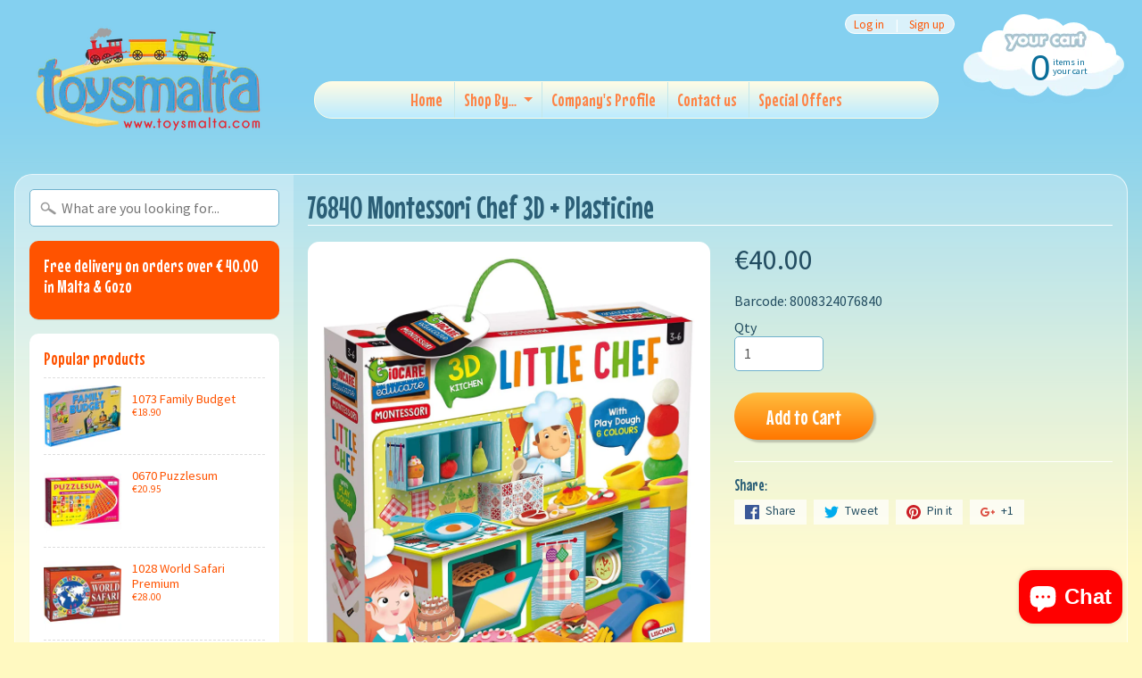

--- FILE ---
content_type: text/html; charset=utf-8
request_url: https://toysmalta.com/products/76840-montessori-chef-3d-plasticine
body_size: 17044
content:
<!DOCTYPE html>
<html class="no-js" lang="en">
<head>
<meta charset="utf-8" />
<meta http-equiv="X-UA-Compatible" content="IE=edge" />  
<meta name="viewport" content="width=device-width, initial-scale=1.0, height=device-height, minimum-scale=1.0, user-scalable=0">


  
  
  <link href="//fonts.googleapis.com/css?family=Source+Sans+Pro:400,700" rel="stylesheet" type="text/css" media="all" />


  
    
    
    <link href="//fonts.googleapis.com/css?family=Mouse+Memoirs:400,700" rel="stylesheet" type="text/css" media="all" />
  

   
  

  <link rel="shortcut icon" href="//toysmalta.com/cdn/shop/files/Toysmalta_logo-01_32x32.png?v=1613162059" type="image/png">

  

  <link rel="apple-touch-icon" href="//toysmalta.com/cdn/shop/files/Toysmalta_logo-01_152x152.png?v=1613162059" type="image/png">
 


    <title>76840 Montessori Chef 3D + Plasticine | Toysmalta</title> 





	<meta name="description" content="76840 Montessori Chef 3D + Plasticine With 3D kitchen 3D kitchen - Plasticine kit - Plastic accessories - Fine craftsmanship - Creativity - Autonomy Fine manual skills - Sensory development - Autonomy - Creativity" />


<link rel="canonical" href="https://toysmalta.com/products/76840-montessori-chef-3d-plasticine" /> 
<!-- /snippets/social-meta-tags.liquid -->
<meta property="og:site_name" content="Toysmalta">
<meta property="og:url" content="https://toysmalta.com/products/76840-montessori-chef-3d-plasticine">
<meta property="og:title" content="76840 Montessori Chef 3D + Plasticine">
<meta property="og:type" content="product">
<meta property="og:description" content="76840 Montessori Chef 3D + Plasticine With 3D kitchen 3D kitchen - Plasticine kit - Plastic accessories - Fine craftsmanship - Creativity - Autonomy Fine manual skills - Sensory development - Autonomy - Creativity"><meta property="og:price:amount" content="40.00">
  <meta property="og:price:currency" content="EUR"><meta property="og:image" content="http://toysmalta.com/cdn/shop/products/91bQSXSDVaL._AC_SL1500_1024x1024.jpg?v=1607090939">
<meta property="og:image:secure_url" content="https://toysmalta.com/cdn/shop/products/91bQSXSDVaL._AC_SL1500_1024x1024.jpg?v=1607090939">

<meta name="twitter:site" content="@">
<meta name="twitter:card" content="summary_large_image">
<meta name="twitter:title" content="76840 Montessori Chef 3D + Plasticine">
<meta name="twitter:description" content="76840 Montessori Chef 3D + Plasticine With 3D kitchen 3D kitchen - Plasticine kit - Plastic accessories - Fine craftsmanship - Creativity - Autonomy Fine manual skills - Sensory development - Autonomy - Creativity">

<link href="//toysmalta.com/cdn/shop/t/2/assets/styles.scss.css?v=48334084855121957111702315149" rel="stylesheet" type="text/css" media="all" />  

<script>
  window.Sunrise = window.Sunrise || {};
  Sunrise.strings = {
    add_to_cart: "Add to Cart",
    sold_out: "Out of stock",
    unavailable: "Unavailable",
    money_format_json: "€{{amount}}",
    money_format: "€{{amount}}",
    money_with_currency_format_json: "€{{amount}} EUR",
    money_with_currency_format: "€{{amount}} EUR",
    shop_currency: "EUR",
    locale: "en",
    locale_json: "en",
    customer_accounts_enabled: true,
    customer_logged_in: false
  };
</script>  
  

  
<script src="//toysmalta.com/cdn/shop/t/2/assets/vendor.js?v=161042961499314152801504028576" type="text/javascript"></script> 
<script src="//toysmalta.com/cdn/shop/t/2/assets/theme.js?v=57298160056132753551542718247" type="text/javascript"></script> 

<script>window.performance && window.performance.mark && window.performance.mark('shopify.content_for_header.start');</script><meta id="shopify-digital-wallet" name="shopify-digital-wallet" content="/19202021/digital_wallets/dialog">
<meta name="shopify-checkout-api-token" content="38a2ecac1acfd555619520b948f39e36">
<meta id="in-context-paypal-metadata" data-shop-id="19202021" data-venmo-supported="false" data-environment="production" data-locale="en_US" data-paypal-v4="true" data-currency="EUR">
<link rel="alternate" type="application/json+oembed" href="https://toysmalta.com/products/76840-montessori-chef-3d-plasticine.oembed">
<script async="async" src="/checkouts/internal/preloads.js?locale=en-MT"></script>
<script id="shopify-features" type="application/json">{"accessToken":"38a2ecac1acfd555619520b948f39e36","betas":["rich-media-storefront-analytics"],"domain":"toysmalta.com","predictiveSearch":true,"shopId":19202021,"locale":"en"}</script>
<script>var Shopify = Shopify || {};
Shopify.shop = "toysmalta.myshopify.com";
Shopify.locale = "en";
Shopify.currency = {"active":"EUR","rate":"1.0"};
Shopify.country = "MT";
Shopify.theme = {"name":"Sunrise","id":143859585,"schema_name":"Sunrise","schema_version":"5.20","theme_store_id":57,"role":"main"};
Shopify.theme.handle = "null";
Shopify.theme.style = {"id":null,"handle":null};
Shopify.cdnHost = "toysmalta.com/cdn";
Shopify.routes = Shopify.routes || {};
Shopify.routes.root = "/";</script>
<script type="module">!function(o){(o.Shopify=o.Shopify||{}).modules=!0}(window);</script>
<script>!function(o){function n(){var o=[];function n(){o.push(Array.prototype.slice.apply(arguments))}return n.q=o,n}var t=o.Shopify=o.Shopify||{};t.loadFeatures=n(),t.autoloadFeatures=n()}(window);</script>
<script id="shop-js-analytics" type="application/json">{"pageType":"product"}</script>
<script defer="defer" async type="module" src="//toysmalta.com/cdn/shopifycloud/shop-js/modules/v2/client.init-shop-cart-sync_BApSsMSl.en.esm.js"></script>
<script defer="defer" async type="module" src="//toysmalta.com/cdn/shopifycloud/shop-js/modules/v2/chunk.common_CBoos6YZ.esm.js"></script>
<script type="module">
  await import("//toysmalta.com/cdn/shopifycloud/shop-js/modules/v2/client.init-shop-cart-sync_BApSsMSl.en.esm.js");
await import("//toysmalta.com/cdn/shopifycloud/shop-js/modules/v2/chunk.common_CBoos6YZ.esm.js");

  window.Shopify.SignInWithShop?.initShopCartSync?.({"fedCMEnabled":true,"windoidEnabled":true});

</script>
<script>(function() {
  var isLoaded = false;
  function asyncLoad() {
    if (isLoaded) return;
    isLoaded = true;
    var urls = ["https:\/\/cdn.hextom.com\/js\/freeshippingbar.js?shop=toysmalta.myshopify.com"];
    for (var i = 0; i < urls.length; i++) {
      var s = document.createElement('script');
      s.type = 'text/javascript';
      s.async = true;
      s.src = urls[i];
      var x = document.getElementsByTagName('script')[0];
      x.parentNode.insertBefore(s, x);
    }
  };
  if(window.attachEvent) {
    window.attachEvent('onload', asyncLoad);
  } else {
    window.addEventListener('load', asyncLoad, false);
  }
})();</script>
<script id="__st">var __st={"a":19202021,"offset":3600,"reqid":"75839dbb-354b-4b93-a91d-646eca2652c3-1768883769","pageurl":"toysmalta.com\/products\/76840-montessori-chef-3d-plasticine","u":"87f43a0080dd","p":"product","rtyp":"product","rid":4685960020014};</script>
<script>window.ShopifyPaypalV4VisibilityTracking = true;</script>
<script id="captcha-bootstrap">!function(){'use strict';const t='contact',e='account',n='new_comment',o=[[t,t],['blogs',n],['comments',n],[t,'customer']],c=[[e,'customer_login'],[e,'guest_login'],[e,'recover_customer_password'],[e,'create_customer']],r=t=>t.map((([t,e])=>`form[action*='/${t}']:not([data-nocaptcha='true']) input[name='form_type'][value='${e}']`)).join(','),a=t=>()=>t?[...document.querySelectorAll(t)].map((t=>t.form)):[];function s(){const t=[...o],e=r(t);return a(e)}const i='password',u='form_key',d=['recaptcha-v3-token','g-recaptcha-response','h-captcha-response',i],f=()=>{try{return window.sessionStorage}catch{return}},m='__shopify_v',_=t=>t.elements[u];function p(t,e,n=!1){try{const o=window.sessionStorage,c=JSON.parse(o.getItem(e)),{data:r}=function(t){const{data:e,action:n}=t;return t[m]||n?{data:e,action:n}:{data:t,action:n}}(c);for(const[e,n]of Object.entries(r))t.elements[e]&&(t.elements[e].value=n);n&&o.removeItem(e)}catch(o){console.error('form repopulation failed',{error:o})}}const l='form_type',E='cptcha';function T(t){t.dataset[E]=!0}const w=window,h=w.document,L='Shopify',v='ce_forms',y='captcha';let A=!1;((t,e)=>{const n=(g='f06e6c50-85a8-45c8-87d0-21a2b65856fe',I='https://cdn.shopify.com/shopifycloud/storefront-forms-hcaptcha/ce_storefront_forms_captcha_hcaptcha.v1.5.2.iife.js',D={infoText:'Protected by hCaptcha',privacyText:'Privacy',termsText:'Terms'},(t,e,n)=>{const o=w[L][v],c=o.bindForm;if(c)return c(t,g,e,D).then(n);var r;o.q.push([[t,g,e,D],n]),r=I,A||(h.body.append(Object.assign(h.createElement('script'),{id:'captcha-provider',async:!0,src:r})),A=!0)});var g,I,D;w[L]=w[L]||{},w[L][v]=w[L][v]||{},w[L][v].q=[],w[L][y]=w[L][y]||{},w[L][y].protect=function(t,e){n(t,void 0,e),T(t)},Object.freeze(w[L][y]),function(t,e,n,w,h,L){const[v,y,A,g]=function(t,e,n){const i=e?o:[],u=t?c:[],d=[...i,...u],f=r(d),m=r(i),_=r(d.filter((([t,e])=>n.includes(e))));return[a(f),a(m),a(_),s()]}(w,h,L),I=t=>{const e=t.target;return e instanceof HTMLFormElement?e:e&&e.form},D=t=>v().includes(t);t.addEventListener('submit',(t=>{const e=I(t);if(!e)return;const n=D(e)&&!e.dataset.hcaptchaBound&&!e.dataset.recaptchaBound,o=_(e),c=g().includes(e)&&(!o||!o.value);(n||c)&&t.preventDefault(),c&&!n&&(function(t){try{if(!f())return;!function(t){const e=f();if(!e)return;const n=_(t);if(!n)return;const o=n.value;o&&e.removeItem(o)}(t);const e=Array.from(Array(32),(()=>Math.random().toString(36)[2])).join('');!function(t,e){_(t)||t.append(Object.assign(document.createElement('input'),{type:'hidden',name:u})),t.elements[u].value=e}(t,e),function(t,e){const n=f();if(!n)return;const o=[...t.querySelectorAll(`input[type='${i}']`)].map((({name:t})=>t)),c=[...d,...o],r={};for(const[a,s]of new FormData(t).entries())c.includes(a)||(r[a]=s);n.setItem(e,JSON.stringify({[m]:1,action:t.action,data:r}))}(t,e)}catch(e){console.error('failed to persist form',e)}}(e),e.submit())}));const S=(t,e)=>{t&&!t.dataset[E]&&(n(t,e.some((e=>e===t))),T(t))};for(const o of['focusin','change'])t.addEventListener(o,(t=>{const e=I(t);D(e)&&S(e,y())}));const B=e.get('form_key'),M=e.get(l),P=B&&M;t.addEventListener('DOMContentLoaded',(()=>{const t=y();if(P)for(const e of t)e.elements[l].value===M&&p(e,B);[...new Set([...A(),...v().filter((t=>'true'===t.dataset.shopifyCaptcha))])].forEach((e=>S(e,t)))}))}(h,new URLSearchParams(w.location.search),n,t,e,['guest_login'])})(!0,!0)}();</script>
<script integrity="sha256-4kQ18oKyAcykRKYeNunJcIwy7WH5gtpwJnB7kiuLZ1E=" data-source-attribution="shopify.loadfeatures" defer="defer" src="//toysmalta.com/cdn/shopifycloud/storefront/assets/storefront/load_feature-a0a9edcb.js" crossorigin="anonymous"></script>
<script data-source-attribution="shopify.dynamic_checkout.dynamic.init">var Shopify=Shopify||{};Shopify.PaymentButton=Shopify.PaymentButton||{isStorefrontPortableWallets:!0,init:function(){window.Shopify.PaymentButton.init=function(){};var t=document.createElement("script");t.src="https://toysmalta.com/cdn/shopifycloud/portable-wallets/latest/portable-wallets.en.js",t.type="module",document.head.appendChild(t)}};
</script>
<script data-source-attribution="shopify.dynamic_checkout.buyer_consent">
  function portableWalletsHideBuyerConsent(e){var t=document.getElementById("shopify-buyer-consent"),n=document.getElementById("shopify-subscription-policy-button");t&&n&&(t.classList.add("hidden"),t.setAttribute("aria-hidden","true"),n.removeEventListener("click",e))}function portableWalletsShowBuyerConsent(e){var t=document.getElementById("shopify-buyer-consent"),n=document.getElementById("shopify-subscription-policy-button");t&&n&&(t.classList.remove("hidden"),t.removeAttribute("aria-hidden"),n.addEventListener("click",e))}window.Shopify?.PaymentButton&&(window.Shopify.PaymentButton.hideBuyerConsent=portableWalletsHideBuyerConsent,window.Shopify.PaymentButton.showBuyerConsent=portableWalletsShowBuyerConsent);
</script>
<script data-source-attribution="shopify.dynamic_checkout.cart.bootstrap">document.addEventListener("DOMContentLoaded",(function(){function t(){return document.querySelector("shopify-accelerated-checkout-cart, shopify-accelerated-checkout")}if(t())Shopify.PaymentButton.init();else{new MutationObserver((function(e,n){t()&&(Shopify.PaymentButton.init(),n.disconnect())})).observe(document.body,{childList:!0,subtree:!0})}}));
</script>
<link id="shopify-accelerated-checkout-styles" rel="stylesheet" media="screen" href="https://toysmalta.com/cdn/shopifycloud/portable-wallets/latest/accelerated-checkout-backwards-compat.css" crossorigin="anonymous">
<style id="shopify-accelerated-checkout-cart">
        #shopify-buyer-consent {
  margin-top: 1em;
  display: inline-block;
  width: 100%;
}

#shopify-buyer-consent.hidden {
  display: none;
}

#shopify-subscription-policy-button {
  background: none;
  border: none;
  padding: 0;
  text-decoration: underline;
  font-size: inherit;
  cursor: pointer;
}

#shopify-subscription-policy-button::before {
  box-shadow: none;
}

      </style>

<script>window.performance && window.performance.mark && window.performance.mark('shopify.content_for_header.end');</script>
<script src="https://cdn.shopify.com/extensions/e4b3a77b-20c9-4161-b1bb-deb87046128d/inbox-1253/assets/inbox-chat-loader.js" type="text/javascript" defer="defer"></script>
<link href="https://monorail-edge.shopifysvc.com" rel="dns-prefetch">
<script>(function(){if ("sendBeacon" in navigator && "performance" in window) {try {var session_token_from_headers = performance.getEntriesByType('navigation')[0].serverTiming.find(x => x.name == '_s').description;} catch {var session_token_from_headers = undefined;}var session_cookie_matches = document.cookie.match(/_shopify_s=([^;]*)/);var session_token_from_cookie = session_cookie_matches && session_cookie_matches.length === 2 ? session_cookie_matches[1] : "";var session_token = session_token_from_headers || session_token_from_cookie || "";function handle_abandonment_event(e) {var entries = performance.getEntries().filter(function(entry) {return /monorail-edge.shopifysvc.com/.test(entry.name);});if (!window.abandonment_tracked && entries.length === 0) {window.abandonment_tracked = true;var currentMs = Date.now();var navigation_start = performance.timing.navigationStart;var payload = {shop_id: 19202021,url: window.location.href,navigation_start,duration: currentMs - navigation_start,session_token,page_type: "product"};window.navigator.sendBeacon("https://monorail-edge.shopifysvc.com/v1/produce", JSON.stringify({schema_id: "online_store_buyer_site_abandonment/1.1",payload: payload,metadata: {event_created_at_ms: currentMs,event_sent_at_ms: currentMs}}));}}window.addEventListener('pagehide', handle_abandonment_event);}}());</script>
<script id="web-pixels-manager-setup">(function e(e,d,r,n,o){if(void 0===o&&(o={}),!Boolean(null===(a=null===(i=window.Shopify)||void 0===i?void 0:i.analytics)||void 0===a?void 0:a.replayQueue)){var i,a;window.Shopify=window.Shopify||{};var t=window.Shopify;t.analytics=t.analytics||{};var s=t.analytics;s.replayQueue=[],s.publish=function(e,d,r){return s.replayQueue.push([e,d,r]),!0};try{self.performance.mark("wpm:start")}catch(e){}var l=function(){var e={modern:/Edge?\/(1{2}[4-9]|1[2-9]\d|[2-9]\d{2}|\d{4,})\.\d+(\.\d+|)|Firefox\/(1{2}[4-9]|1[2-9]\d|[2-9]\d{2}|\d{4,})\.\d+(\.\d+|)|Chrom(ium|e)\/(9{2}|\d{3,})\.\d+(\.\d+|)|(Maci|X1{2}).+ Version\/(15\.\d+|(1[6-9]|[2-9]\d|\d{3,})\.\d+)([,.]\d+|)( \(\w+\)|)( Mobile\/\w+|) Safari\/|Chrome.+OPR\/(9{2}|\d{3,})\.\d+\.\d+|(CPU[ +]OS|iPhone[ +]OS|CPU[ +]iPhone|CPU IPhone OS|CPU iPad OS)[ +]+(15[._]\d+|(1[6-9]|[2-9]\d|\d{3,})[._]\d+)([._]\d+|)|Android:?[ /-](13[3-9]|1[4-9]\d|[2-9]\d{2}|\d{4,})(\.\d+|)(\.\d+|)|Android.+Firefox\/(13[5-9]|1[4-9]\d|[2-9]\d{2}|\d{4,})\.\d+(\.\d+|)|Android.+Chrom(ium|e)\/(13[3-9]|1[4-9]\d|[2-9]\d{2}|\d{4,})\.\d+(\.\d+|)|SamsungBrowser\/([2-9]\d|\d{3,})\.\d+/,legacy:/Edge?\/(1[6-9]|[2-9]\d|\d{3,})\.\d+(\.\d+|)|Firefox\/(5[4-9]|[6-9]\d|\d{3,})\.\d+(\.\d+|)|Chrom(ium|e)\/(5[1-9]|[6-9]\d|\d{3,})\.\d+(\.\d+|)([\d.]+$|.*Safari\/(?![\d.]+ Edge\/[\d.]+$))|(Maci|X1{2}).+ Version\/(10\.\d+|(1[1-9]|[2-9]\d|\d{3,})\.\d+)([,.]\d+|)( \(\w+\)|)( Mobile\/\w+|) Safari\/|Chrome.+OPR\/(3[89]|[4-9]\d|\d{3,})\.\d+\.\d+|(CPU[ +]OS|iPhone[ +]OS|CPU[ +]iPhone|CPU IPhone OS|CPU iPad OS)[ +]+(10[._]\d+|(1[1-9]|[2-9]\d|\d{3,})[._]\d+)([._]\d+|)|Android:?[ /-](13[3-9]|1[4-9]\d|[2-9]\d{2}|\d{4,})(\.\d+|)(\.\d+|)|Mobile Safari.+OPR\/([89]\d|\d{3,})\.\d+\.\d+|Android.+Firefox\/(13[5-9]|1[4-9]\d|[2-9]\d{2}|\d{4,})\.\d+(\.\d+|)|Android.+Chrom(ium|e)\/(13[3-9]|1[4-9]\d|[2-9]\d{2}|\d{4,})\.\d+(\.\d+|)|Android.+(UC? ?Browser|UCWEB|U3)[ /]?(15\.([5-9]|\d{2,})|(1[6-9]|[2-9]\d|\d{3,})\.\d+)\.\d+|SamsungBrowser\/(5\.\d+|([6-9]|\d{2,})\.\d+)|Android.+MQ{2}Browser\/(14(\.(9|\d{2,})|)|(1[5-9]|[2-9]\d|\d{3,})(\.\d+|))(\.\d+|)|K[Aa][Ii]OS\/(3\.\d+|([4-9]|\d{2,})\.\d+)(\.\d+|)/},d=e.modern,r=e.legacy,n=navigator.userAgent;return n.match(d)?"modern":n.match(r)?"legacy":"unknown"}(),u="modern"===l?"modern":"legacy",c=(null!=n?n:{modern:"",legacy:""})[u],f=function(e){return[e.baseUrl,"/wpm","/b",e.hashVersion,"modern"===e.buildTarget?"m":"l",".js"].join("")}({baseUrl:d,hashVersion:r,buildTarget:u}),m=function(e){var d=e.version,r=e.bundleTarget,n=e.surface,o=e.pageUrl,i=e.monorailEndpoint;return{emit:function(e){var a=e.status,t=e.errorMsg,s=(new Date).getTime(),l=JSON.stringify({metadata:{event_sent_at_ms:s},events:[{schema_id:"web_pixels_manager_load/3.1",payload:{version:d,bundle_target:r,page_url:o,status:a,surface:n,error_msg:t},metadata:{event_created_at_ms:s}}]});if(!i)return console&&console.warn&&console.warn("[Web Pixels Manager] No Monorail endpoint provided, skipping logging."),!1;try{return self.navigator.sendBeacon.bind(self.navigator)(i,l)}catch(e){}var u=new XMLHttpRequest;try{return u.open("POST",i,!0),u.setRequestHeader("Content-Type","text/plain"),u.send(l),!0}catch(e){return console&&console.warn&&console.warn("[Web Pixels Manager] Got an unhandled error while logging to Monorail."),!1}}}}({version:r,bundleTarget:l,surface:e.surface,pageUrl:self.location.href,monorailEndpoint:e.monorailEndpoint});try{o.browserTarget=l,function(e){var d=e.src,r=e.async,n=void 0===r||r,o=e.onload,i=e.onerror,a=e.sri,t=e.scriptDataAttributes,s=void 0===t?{}:t,l=document.createElement("script"),u=document.querySelector("head"),c=document.querySelector("body");if(l.async=n,l.src=d,a&&(l.integrity=a,l.crossOrigin="anonymous"),s)for(var f in s)if(Object.prototype.hasOwnProperty.call(s,f))try{l.dataset[f]=s[f]}catch(e){}if(o&&l.addEventListener("load",o),i&&l.addEventListener("error",i),u)u.appendChild(l);else{if(!c)throw new Error("Did not find a head or body element to append the script");c.appendChild(l)}}({src:f,async:!0,onload:function(){if(!function(){var e,d;return Boolean(null===(d=null===(e=window.Shopify)||void 0===e?void 0:e.analytics)||void 0===d?void 0:d.initialized)}()){var d=window.webPixelsManager.init(e)||void 0;if(d){var r=window.Shopify.analytics;r.replayQueue.forEach((function(e){var r=e[0],n=e[1],o=e[2];d.publishCustomEvent(r,n,o)})),r.replayQueue=[],r.publish=d.publishCustomEvent,r.visitor=d.visitor,r.initialized=!0}}},onerror:function(){return m.emit({status:"failed",errorMsg:"".concat(f," has failed to load")})},sri:function(e){var d=/^sha384-[A-Za-z0-9+/=]+$/;return"string"==typeof e&&d.test(e)}(c)?c:"",scriptDataAttributes:o}),m.emit({status:"loading"})}catch(e){m.emit({status:"failed",errorMsg:(null==e?void 0:e.message)||"Unknown error"})}}})({shopId: 19202021,storefrontBaseUrl: "https://toysmalta.com",extensionsBaseUrl: "https://extensions.shopifycdn.com/cdn/shopifycloud/web-pixels-manager",monorailEndpoint: "https://monorail-edge.shopifysvc.com/unstable/produce_batch",surface: "storefront-renderer",enabledBetaFlags: ["2dca8a86"],webPixelsConfigList: [{"id":"shopify-app-pixel","configuration":"{}","eventPayloadVersion":"v1","runtimeContext":"STRICT","scriptVersion":"0450","apiClientId":"shopify-pixel","type":"APP","privacyPurposes":["ANALYTICS","MARKETING"]},{"id":"shopify-custom-pixel","eventPayloadVersion":"v1","runtimeContext":"LAX","scriptVersion":"0450","apiClientId":"shopify-pixel","type":"CUSTOM","privacyPurposes":["ANALYTICS","MARKETING"]}],isMerchantRequest: false,initData: {"shop":{"name":"Toysmalta","paymentSettings":{"currencyCode":"EUR"},"myshopifyDomain":"toysmalta.myshopify.com","countryCode":"MT","storefrontUrl":"https:\/\/toysmalta.com"},"customer":null,"cart":null,"checkout":null,"productVariants":[{"price":{"amount":40.0,"currencyCode":"EUR"},"product":{"title":"76840 Montessori Chef 3D + Plasticine","vendor":"Toysmalta","id":"4685960020014","untranslatedTitle":"76840 Montessori Chef 3D + Plasticine","url":"\/products\/76840-montessori-chef-3d-plasticine","type":"Craft"},"id":"32775708311598","image":{"src":"\/\/toysmalta.com\/cdn\/shop\/products\/91bQSXSDVaL._AC_SL1500.jpg?v=1607090939"},"sku":"","title":"Default Title","untranslatedTitle":"Default Title"}],"purchasingCompany":null},},"https://toysmalta.com/cdn","fcfee988w5aeb613cpc8e4bc33m6693e112",{"modern":"","legacy":""},{"shopId":"19202021","storefrontBaseUrl":"https:\/\/toysmalta.com","extensionBaseUrl":"https:\/\/extensions.shopifycdn.com\/cdn\/shopifycloud\/web-pixels-manager","surface":"storefront-renderer","enabledBetaFlags":"[\"2dca8a86\"]","isMerchantRequest":"false","hashVersion":"fcfee988w5aeb613cpc8e4bc33m6693e112","publish":"custom","events":"[[\"page_viewed\",{}],[\"product_viewed\",{\"productVariant\":{\"price\":{\"amount\":40.0,\"currencyCode\":\"EUR\"},\"product\":{\"title\":\"76840 Montessori Chef 3D + Plasticine\",\"vendor\":\"Toysmalta\",\"id\":\"4685960020014\",\"untranslatedTitle\":\"76840 Montessori Chef 3D + Plasticine\",\"url\":\"\/products\/76840-montessori-chef-3d-plasticine\",\"type\":\"Craft\"},\"id\":\"32775708311598\",\"image\":{\"src\":\"\/\/toysmalta.com\/cdn\/shop\/products\/91bQSXSDVaL._AC_SL1500.jpg?v=1607090939\"},\"sku\":\"\",\"title\":\"Default Title\",\"untranslatedTitle\":\"Default Title\"}}]]"});</script><script>
  window.ShopifyAnalytics = window.ShopifyAnalytics || {};
  window.ShopifyAnalytics.meta = window.ShopifyAnalytics.meta || {};
  window.ShopifyAnalytics.meta.currency = 'EUR';
  var meta = {"product":{"id":4685960020014,"gid":"gid:\/\/shopify\/Product\/4685960020014","vendor":"Toysmalta","type":"Craft","handle":"76840-montessori-chef-3d-plasticine","variants":[{"id":32775708311598,"price":4000,"name":"76840 Montessori Chef 3D + Plasticine","public_title":null,"sku":""}],"remote":false},"page":{"pageType":"product","resourceType":"product","resourceId":4685960020014,"requestId":"75839dbb-354b-4b93-a91d-646eca2652c3-1768883769"}};
  for (var attr in meta) {
    window.ShopifyAnalytics.meta[attr] = meta[attr];
  }
</script>
<script class="analytics">
  (function () {
    var customDocumentWrite = function(content) {
      var jquery = null;

      if (window.jQuery) {
        jquery = window.jQuery;
      } else if (window.Checkout && window.Checkout.$) {
        jquery = window.Checkout.$;
      }

      if (jquery) {
        jquery('body').append(content);
      }
    };

    var hasLoggedConversion = function(token) {
      if (token) {
        return document.cookie.indexOf('loggedConversion=' + token) !== -1;
      }
      return false;
    }

    var setCookieIfConversion = function(token) {
      if (token) {
        var twoMonthsFromNow = new Date(Date.now());
        twoMonthsFromNow.setMonth(twoMonthsFromNow.getMonth() + 2);

        document.cookie = 'loggedConversion=' + token + '; expires=' + twoMonthsFromNow;
      }
    }

    var trekkie = window.ShopifyAnalytics.lib = window.trekkie = window.trekkie || [];
    if (trekkie.integrations) {
      return;
    }
    trekkie.methods = [
      'identify',
      'page',
      'ready',
      'track',
      'trackForm',
      'trackLink'
    ];
    trekkie.factory = function(method) {
      return function() {
        var args = Array.prototype.slice.call(arguments);
        args.unshift(method);
        trekkie.push(args);
        return trekkie;
      };
    };
    for (var i = 0; i < trekkie.methods.length; i++) {
      var key = trekkie.methods[i];
      trekkie[key] = trekkie.factory(key);
    }
    trekkie.load = function(config) {
      trekkie.config = config || {};
      trekkie.config.initialDocumentCookie = document.cookie;
      var first = document.getElementsByTagName('script')[0];
      var script = document.createElement('script');
      script.type = 'text/javascript';
      script.onerror = function(e) {
        var scriptFallback = document.createElement('script');
        scriptFallback.type = 'text/javascript';
        scriptFallback.onerror = function(error) {
                var Monorail = {
      produce: function produce(monorailDomain, schemaId, payload) {
        var currentMs = new Date().getTime();
        var event = {
          schema_id: schemaId,
          payload: payload,
          metadata: {
            event_created_at_ms: currentMs,
            event_sent_at_ms: currentMs
          }
        };
        return Monorail.sendRequest("https://" + monorailDomain + "/v1/produce", JSON.stringify(event));
      },
      sendRequest: function sendRequest(endpointUrl, payload) {
        // Try the sendBeacon API
        if (window && window.navigator && typeof window.navigator.sendBeacon === 'function' && typeof window.Blob === 'function' && !Monorail.isIos12()) {
          var blobData = new window.Blob([payload], {
            type: 'text/plain'
          });

          if (window.navigator.sendBeacon(endpointUrl, blobData)) {
            return true;
          } // sendBeacon was not successful

        } // XHR beacon

        var xhr = new XMLHttpRequest();

        try {
          xhr.open('POST', endpointUrl);
          xhr.setRequestHeader('Content-Type', 'text/plain');
          xhr.send(payload);
        } catch (e) {
          console.log(e);
        }

        return false;
      },
      isIos12: function isIos12() {
        return window.navigator.userAgent.lastIndexOf('iPhone; CPU iPhone OS 12_') !== -1 || window.navigator.userAgent.lastIndexOf('iPad; CPU OS 12_') !== -1;
      }
    };
    Monorail.produce('monorail-edge.shopifysvc.com',
      'trekkie_storefront_load_errors/1.1',
      {shop_id: 19202021,
      theme_id: 143859585,
      app_name: "storefront",
      context_url: window.location.href,
      source_url: "//toysmalta.com/cdn/s/trekkie.storefront.cd680fe47e6c39ca5d5df5f0a32d569bc48c0f27.min.js"});

        };
        scriptFallback.async = true;
        scriptFallback.src = '//toysmalta.com/cdn/s/trekkie.storefront.cd680fe47e6c39ca5d5df5f0a32d569bc48c0f27.min.js';
        first.parentNode.insertBefore(scriptFallback, first);
      };
      script.async = true;
      script.src = '//toysmalta.com/cdn/s/trekkie.storefront.cd680fe47e6c39ca5d5df5f0a32d569bc48c0f27.min.js';
      first.parentNode.insertBefore(script, first);
    };
    trekkie.load(
      {"Trekkie":{"appName":"storefront","development":false,"defaultAttributes":{"shopId":19202021,"isMerchantRequest":null,"themeId":143859585,"themeCityHash":"3863517422248744208","contentLanguage":"en","currency":"EUR","eventMetadataId":"f38d0be0-e129-486e-9879-1f7817658bdc"},"isServerSideCookieWritingEnabled":true,"monorailRegion":"shop_domain","enabledBetaFlags":["65f19447"]},"Session Attribution":{},"S2S":{"facebookCapiEnabled":false,"source":"trekkie-storefront-renderer","apiClientId":580111}}
    );

    var loaded = false;
    trekkie.ready(function() {
      if (loaded) return;
      loaded = true;

      window.ShopifyAnalytics.lib = window.trekkie;

      var originalDocumentWrite = document.write;
      document.write = customDocumentWrite;
      try { window.ShopifyAnalytics.merchantGoogleAnalytics.call(this); } catch(error) {};
      document.write = originalDocumentWrite;

      window.ShopifyAnalytics.lib.page(null,{"pageType":"product","resourceType":"product","resourceId":4685960020014,"requestId":"75839dbb-354b-4b93-a91d-646eca2652c3-1768883769","shopifyEmitted":true});

      var match = window.location.pathname.match(/checkouts\/(.+)\/(thank_you|post_purchase)/)
      var token = match? match[1]: undefined;
      if (!hasLoggedConversion(token)) {
        setCookieIfConversion(token);
        window.ShopifyAnalytics.lib.track("Viewed Product",{"currency":"EUR","variantId":32775708311598,"productId":4685960020014,"productGid":"gid:\/\/shopify\/Product\/4685960020014","name":"76840 Montessori Chef 3D + Plasticine","price":"40.00","sku":"","brand":"Toysmalta","variant":null,"category":"Craft","nonInteraction":true,"remote":false},undefined,undefined,{"shopifyEmitted":true});
      window.ShopifyAnalytics.lib.track("monorail:\/\/trekkie_storefront_viewed_product\/1.1",{"currency":"EUR","variantId":32775708311598,"productId":4685960020014,"productGid":"gid:\/\/shopify\/Product\/4685960020014","name":"76840 Montessori Chef 3D + Plasticine","price":"40.00","sku":"","brand":"Toysmalta","variant":null,"category":"Craft","nonInteraction":true,"remote":false,"referer":"https:\/\/toysmalta.com\/products\/76840-montessori-chef-3d-plasticine"});
      }
    });


        var eventsListenerScript = document.createElement('script');
        eventsListenerScript.async = true;
        eventsListenerScript.src = "//toysmalta.com/cdn/shopifycloud/storefront/assets/shop_events_listener-3da45d37.js";
        document.getElementsByTagName('head')[0].appendChild(eventsListenerScript);

})();</script>
<script
  defer
  src="https://toysmalta.com/cdn/shopifycloud/perf-kit/shopify-perf-kit-3.0.4.min.js"
  data-application="storefront-renderer"
  data-shop-id="19202021"
  data-render-region="gcp-us-east1"
  data-page-type="product"
  data-theme-instance-id="143859585"
  data-theme-name="Sunrise"
  data-theme-version="5.20"
  data-monorail-region="shop_domain"
  data-resource-timing-sampling-rate="10"
  data-shs="true"
  data-shs-beacon="true"
  data-shs-export-with-fetch="true"
  data-shs-logs-sample-rate="1"
  data-shs-beacon-endpoint="https://toysmalta.com/api/collect"
></script>
</head>

<body id="product" data-curr-format="€{{amount}}" data-shop-currency="EUR">
  <div id="site-wrap">
    <header id="header" class="clearfix">  
      <div id="shopify-section-header" class="shopify-section"><style>
#header .logo.img-logo a{max-width:300px;display:inline-block;line-height:1;vertical-align:bottom;} 
#header .logo.img-logo,#header .logo.img-logo h1{font-size:1em;}
.logo.textonly h1,.logo.textonly a{font-size:48px;line-height:1;} 
.top-menu a{font-size:20px;}
</style>
<div class="row clearfix">
  <div class="logo img-logo" style="width:320px;">
      
    <a class="newfont" href="/" title="Toysmalta">
    
      
      <img src="//toysmalta.com/cdn/shop/files/Toysmalta_logo-01_300x.png?v=1613162059"
      srcset="//toysmalta.com/cdn/shop/files/Toysmalta_logo-01_300x.png?v=1613162059 1x, //toysmalta.com/cdn/shop/files/Toysmalta_logo-01_300x@2x.png?v=1613162059 2x"
      alt="Toysmalta"
      itemprop="logo">
    
    </a>
                   
  </div>

   <nav class="top-menu hide-mobile clearfix" role="navigation" data-menuchosen="main-menu">
     <ul>
      
         
         
            <li class="from-top-menu">
               <a class="newfont " href="/">Home</a>
            </li>
         
      
         
         
            <li class="has-sub level-1 from-top-menu">
               <a class="newfont" href="#">Shop By...</a>
               <ul>
               
                     <li>
                        <a href="/pages/halloween">Halloween</a>                    
                     </li>
               
                     <li>
                        <a href="/pages/carnival">Carnival</a>                    
                     </li>
               
                     <li>
                        <a href="/pages/construction-kits">Construction Kits</a>                    
                     </li>
               
                     <li>
                        <a href="/pages/ride-on-vehicles">Ride-On Vehicles</a>                    
                     </li>
               
                     <li>
                        <a href="/collections/party-items">Party Items</a>                    
                     </li>
               
                     <li>
                        <a href="/pages/musical-instruments">Musical Instruments</a>                    
                     </li>
               
                     <li>
                        <a href="/pages/back-to-school">Back to School</a>                    
                     </li>
               
                     <li>
                        <a href="/pages/sports">Sports</a>                    
                     </li>
               
                     <li>
                        <a href="/pages/toys-by-gender">Toys by Gender</a>                    
                     </li>
               
                     <li>
                        <a href="/collections/educational-toys">Educational Toys</a>                    
                     </li>
               
                     <li>
                        <a href="/pages/games">Games</a>                    
                     </li>
               
                     <li>
                        <a href="/collections/prams-pushchairs">Prams &amp; Pushchairs</a>                    
                     </li>
               
                     <li>
                        <a href="/collections/soft-toys">Soft Toys</a>                    
                     </li>
               
                     <li>
                        <a href="/pages/radio-controlled">Radio Control Toys</a>                    
                     </li>
               
                     <li>
                        <a href="/pages/playmobil">Playmobil</a>                    
                     </li>
               
                     <li>
                        <a href="/pages/garden-toys-furniture">Garden Toys &amp; Furniture</a>                    
                     </li>
               
                     <li>
                        <a href="/pages/science-crafts">Science &amp; Crafts</a>                    
                     </li>
               
                     <li>
                        <a href="/collections/baby-shower">Baby Shower</a>                    
                     </li>
               
                     <li>
                        <a href="/pages/beach-summer-toys">Beach &amp; Summer Toys</a>                    
                     </li>
               
                     <li>
                        <a href="/collections/dolls">Dolls</a>                    
                     </li>
               
                     <li>
                        <a href="/collections/leap-frog">Leap Frog Toys</a>                    
                     </li>
               
                     <li>
                        <a href="/pages/lego">Lego</a>                    
                     </li>
               
                     <li>
                        <a href="/pages/licenced-toys">Licenced Toys</a>                    
                     </li>
               
                     <li>
                        <a href="/pages/christmas">Christmas</a>                    
                     </li>
               
                     <li>
                        <a href="/collections/miniland">Miniland Toys</a>                    
                     </li>
                       
               </ul>
            </li>
         
      
         
         
            <li class="from-top-menu">
               <a class="newfont " href="/pages/about-us">Company&#39;s Profile</a>
            </li>
         
      
         
         
            <li class="from-top-menu">
               <a class="newfont " href="/pages/contact-us">Contact us</a>
            </li>
         
      
         
         
            <li class="from-top-menu">
               <a class="newfont " href="/collections/special-offers">Special Offers</a>
            </li>
         
      
     </ul>
   </nav>

 
    <div class="login-top hide-mobile">
      
        <a href="/account/login">Log in</a> | <a href="/account/register">Sign up</a>
                  
    </div>
  

  <div class="cart-info hide-mobile">
    <a href="/cart"><em>0</em> <span>items in your cart</span></a>
  </div>
</div>
<nav class="off-canvas-navigation show-mobile newfont">
  <a href="#menu" class="menu-button"><svg xmlns="http://www.w3.org/2000/svg" width="24" height="24" viewBox="0 0 24 24"><path d="M24 6h-24v-4h24v4zm0 4h-24v4h24v-4zm0 8h-24v4h24v-4z"/></svg><span> Menu</span></a>         
  
    <a href="/account" class="menu-user"><svg xmlns="http://www.w3.org/2000/svg" width="24" height="24" viewBox="0 0 24 24"><path d="M20.822 18.096c-3.439-.794-6.64-1.49-5.09-4.418 4.72-8.912 1.251-13.678-3.732-13.678-5.082 0-8.464 4.949-3.732 13.678 1.597 2.945-1.725 3.641-5.09 4.418-3.073.71-3.188 2.236-3.178 4.904l.004 1h23.99l.004-.969c.012-2.688-.092-4.222-3.176-4.935z"/></svg><span> Account</span></a>        
  
  <a href="/cart" class="menu-cart"><svg xmlns="http://www.w3.org/2000/svg" width="24" height="24" viewBox="0 0 24 24"><path d="M10 19.5c0 .829-.672 1.5-1.5 1.5s-1.5-.671-1.5-1.5c0-.828.672-1.5 1.5-1.5s1.5.672 1.5 1.5zm3.5-1.5c-.828 0-1.5.671-1.5 1.5s.672 1.5 1.5 1.5 1.5-.671 1.5-1.5c0-.828-.672-1.5-1.5-1.5zm1.336-5l1.977-7h-16.813l2.938 7h11.898zm4.969-10l-3.432 12h-12.597l.839 2h13.239l3.474-12h1.929l.743-2h-4.195z"/></svg> <span> Cart</span></a>  
  <a href="/search" class="menu-search"><svg xmlns="http://www.w3.org/2000/svg" width="24" height="24" viewBox="0 0 24 24"><path d="M23.111 20.058l-4.977-4.977c.965-1.52 1.523-3.322 1.523-5.251 0-5.42-4.409-9.83-9.829-9.83-5.42 0-9.828 4.41-9.828 9.83s4.408 9.83 9.829 9.83c1.834 0 3.552-.505 5.022-1.383l5.021 5.021c2.144 2.141 5.384-1.096 3.239-3.24zm-20.064-10.228c0-3.739 3.043-6.782 6.782-6.782s6.782 3.042 6.782 6.782-3.043 6.782-6.782 6.782-6.782-3.043-6.782-6.782zm2.01-1.764c1.984-4.599 8.664-4.066 9.922.749-2.534-2.974-6.993-3.294-9.922-.749z"/></svg></a>
  
</nav> 
<br>

</div>
      
    </header>

    <div id="content">
      <div id="shopify-section-banner-ad" class="shopify-section">








</div>
      <div id="shopify-section-sidebar" class="shopify-section"><style>
  #side-menu a.newfont{font-size:20px;}
</style>
<section role="complementary" id="sidebar" data-menuchosen="main-menu" data-section-id="sidebar" data-section-type="sidebar" data-keep-open="false">
  <nav role="navigation" id="menu">
    <form method="get" action="/search" class="search-form">
      <fieldset>
      <input type="text" placeholder="What are you looking for..." name="q" id="search-input">
      <button type="submit" class="button">Search</button>
      </fieldset>
    </form>          

    <ul id="side-menu" class="show-mobile">

    
   <div class="original-menu">
      
         
         
            <li>
               <a class="newfont" href="/">Home</a>
            </li>
         
      
         
         
            <li class="has-sub level-1 original-li">
              <a class="newfont top-link" href="#">Shop By...</a>
               <ul class="animated">
               
                  
                  
                     <li>
                        <a class="" href="/pages/halloween">Halloween</a>
                     </li>
                  
               
                  
                  
                     <li>
                        <a class="" href="/pages/carnival">Carnival</a>
                     </li>
                  
               
                  
                  
                     <li>
                        <a class="" href="/pages/construction-kits">Construction Kits</a>
                     </li>
                  
               
                  
                  
                     <li>
                        <a class="" href="/pages/ride-on-vehicles">Ride-On Vehicles</a>
                     </li>
                  
               
                  
                  
                     <li>
                        <a class="" href="/collections/party-items">Party Items</a>
                     </li>
                  
               
                  
                  
                     <li>
                        <a class="" href="/pages/musical-instruments">Musical Instruments</a>
                     </li>
                  
               
                  
                  
                     <li>
                        <a class="" href="/pages/back-to-school">Back to School</a>
                     </li>
                  
               
                  
                  
                     <li>
                        <a class="" href="/pages/sports">Sports</a>
                     </li>
                  
               
                  
                  
                     <li>
                        <a class="" href="/pages/toys-by-gender">Toys by Gender</a>
                     </li>
                  
               
                  
                  
                     <li>
                        <a class="" href="/collections/educational-toys">Educational Toys</a>
                     </li>
                  
               
                  
                  
                     <li>
                        <a class="" href="/pages/games">Games</a>
                     </li>
                  
               
                  
                  
                     <li>
                        <a class="" href="/collections/prams-pushchairs">Prams &amp; Pushchairs</a>
                     </li>
                  
               
                  
                  
                     <li>
                        <a class="" href="/collections/soft-toys">Soft Toys</a>
                     </li>
                  
               
                  
                  
                     <li>
                        <a class="" href="/pages/radio-controlled">Radio Control Toys</a>
                     </li>
                  
               
                  
                  
                     <li>
                        <a class="" href="/pages/playmobil">Playmobil</a>
                     </li>
                  
               
                  
                  
                     <li>
                        <a class="" href="/pages/garden-toys-furniture">Garden Toys &amp; Furniture</a>
                     </li>
                  
               
                  
                  
                     <li>
                        <a class="" href="/pages/science-crafts">Science &amp; Crafts</a>
                     </li>
                  
               
                  
                  
                     <li>
                        <a class="" href="/collections/baby-shower">Baby Shower</a>
                     </li>
                  
               
                  
                  
                     <li>
                        <a class="" href="/pages/beach-summer-toys">Beach &amp; Summer Toys</a>
                     </li>
                  
               
                  
                  
                     <li>
                        <a class="" href="/collections/dolls">Dolls</a>
                     </li>
                  
               
                  
                  
                     <li>
                        <a class="" href="/collections/leap-frog">Leap Frog Toys</a>
                     </li>
                  
               
                  
                  
                     <li>
                        <a class="" href="/pages/lego">Lego</a>
                     </li>
                  
               
                  
                  
                     <li>
                        <a class="" href="/pages/licenced-toys">Licenced Toys</a>
                     </li>
                  
               
                  
                  
                     <li>
                        <a class="" href="/pages/christmas">Christmas</a>
                     </li>
                  
               
                  
                  
                     <li>
                        <a class="" href="/collections/miniland">Miniland Toys</a>
                     </li>
                  
                       
               </ul>
            </li>
         
      
         
         
            <li>
               <a class="newfont" href="/pages/about-us">Company&#39;s Profile</a>
            </li>
         
      
         
         
            <li>
               <a class="newfont" href="/pages/contact-us">Contact us</a>
            </li>
         
      
         
         
            <li>
               <a class="newfont" href="/collections/special-offers">Special Offers</a>
            </li>
         
      
   </div>

<div class='side-menu-mobile hide show-mobile'></div>








 
             

    

    </ul>         
  </nav>

  
    <aside class="social-links" style="background:#ff5300;">
      <h3 style="color:white">Free delivery on orders over € 40.00 in Malta &amp; Gozo</h3>
      
                
                                    
                  
                
                  
                    
                 
                       
        
    </aside>
  

     

   <aside class="top-sellers">
      <h3>Popular products</h3>
      <ul>
        
          
            <li>
              <a href="/products/1073-family-budget" title="1073 Family Budget">
                <img src="//toysmalta.com/cdn/shop/products/1073_small.jpg?v=1561972863" alt="1073 Family Budget" />
                <span class="top-title">
                  1073 Family Budget
                  <i>
                    
                      
                        <span class=price-money>€18.90</span>
                      
                                
                  </i>
                </span>
              </a>
            </li>
          
            <li>
              <a href="/products/0670-puzzlesum" title="0670 Puzzlesum">
                <img src="//toysmalta.com/cdn/shop/products/0670_small.jpg?v=1561975732" alt="0670 Puzzlesum" />
                <span class="top-title">
                  0670 Puzzlesum
                  <i>
                    
                      
                        <span class=price-money>€20.95</span>
                      
                                
                  </i>
                </span>
              </a>
            </li>
          
            <li>
              <a href="/products/1028-world-safari-premium" title="1028 World Safari Premium">
                <img src="//toysmalta.com/cdn/shop/products/1028_small.jpg?v=1561973473" alt="1028 World Safari Premium" />
                <span class="top-title">
                  1028 World Safari Premium
                  <i>
                    
                      
                        <span class=price-money>€28.00</span>
                      
                                
                  </i>
                </span>
              </a>
            </li>
          
            <li>
              <a href="/products/0976-my-first-charades" title="0976 My First Charades">
                <img src="//toysmalta.com/cdn/shop/products/0976_f565f4ad-27b0-4689-8eeb-ef9bc705fed8_small.jpg?v=1561967444" alt="0976 My First Charades" />
                <span class="top-title">
                  0976 My First Charades
                  <i>
                    
                      
                        <span class=price-money>€16.90</span>
                      
                                
                  </i>
                </span>
              </a>
            </li>
          
            <li>
              <a href="/products/0830-international-buisness" title="0830 International Buisness">
                <img src="//toysmalta.com/cdn/shop/products/0830_small.jpg?v=1561966467" alt="0830 International Buisness" />
                <span class="top-title">
                  0830 International Buisness
                  <i>
                    
                      
                        <span class=price-money>€19.50</span>
                      
                                
                  </i>
                </span>
              </a>
            </li>
          
            <li>
              <a href="/products/0935_maths_whiz" title="0935 Maths Whiz">
                <img src="//toysmalta.com/cdn/shop/products/0935_small.jpg?v=1533931014" alt="0935 Maths Whiz" />
                <span class="top-title">
                  0935 Maths Whiz
                  <i>
                    
                      
                        <span class=price-money>€18.50</span>
                      
                                
                  </i>
                </span>
              </a>
            </li>
          
            <li>
              <a href="/products/0227_knowledge_safari" title="0227 Knowledge Safari Part 1">
                <img src="//toysmalta.com/cdn/shop/products/0227_small.jpg?v=1533929289" alt="0227 Knowledge Safari Part 1" />
                <span class="top-title">
                  0227 Knowledge Safari Part 1
                  <i>
                    
                      
                        <span class=price-money>€17.90</span>
                      
                                
                  </i>
                </span>
              </a>
            </li>
          
            <li>
              <a href="/products/0831_buddies" title="0831 Buddies">
                <img src="//toysmalta.com/cdn/shop/products/0831_small.jpg?v=1533737452" alt="0831 Buddies" />
                <span class="top-title">
                  0831 Buddies
                  <i>
                    
                      
                        <span class=price-money>€18.90</span>
                      
                                
                  </i>
                </span>
              </a>
            </li>
          
            <li>
              <a href="/products/0828_amazing_me" title="0828 Amazing Me">
                <img src="//toysmalta.com/cdn/shop/products/Amazingme_small.jpg?v=1614172350" alt="0828 Amazing Me" />
                <span class="top-title">
                  0828 Amazing Me
                  <i>
                    
                      
                        <span class=price-money>€17.50</span>
                      
                                
                  </i>
                </span>
              </a>
            </li>
          
            <li>
              <a href="/products/850898woodenchess" title="850898 Wooden Chess">
                <img src="//toysmalta.com/cdn/shop/products/850898_small.png?v=1536923317" alt="850898 Wooden Chess" />
                <span class="top-title">
                  850898 Wooden Chess
                  <i>
                    
                      
                        <span class=price-money>€10.99</span>
                      
                                
                  </i>
                </span>
              </a>
            </li>
          
            <li>
              <a href="/products/1048-brainy-garden" title="1048 Brainy Garden">
                <img src="//toysmalta.com/cdn/shop/products/1048_small.jpg?v=1561973118" alt="1048 Brainy Garden" />
                <span class="top-title">
                  1048 Brainy Garden
                  <i>
                    
                      
                        <span class=price-money>€19.50</span>
                      
                                
                  </i>
                </span>
              </a>
            </li>
          
            <li>
              <a href="/products/0813-chess-and-checkers" title="0813 Chess and Checkers">
                <img src="//toysmalta.com/cdn/shop/products/0813_small.jpg?v=1561972185" alt="0813 Chess and Checkers" />
                <span class="top-title">
                  0813 Chess and Checkers
                  <i>
                    
                      
                        <span class=price-money>€13.99</span>
                      
                                
                  </i>
                </span>
              </a>
            </li>
          
            <li>
              <a href="/products/0211-phonic-fun" title="0211 Phonic Fun">
                <img src="//toysmalta.com/cdn/shop/products/0211_small.jpg?v=1561969321" alt="0211 Phonic Fun" />
                <span class="top-title">
                  0211 Phonic Fun
                  <i>
                    
                      
                        <span class=price-money>€12.90</span>
                      
                                
                  </i>
                </span>
              </a>
            </li>
          
            <li>
              <a href="/products/01046readingadventure" title="1046 Reading Adventure">
                <img src="//toysmalta.com/cdn/shop/products/01046_small.jpg?v=1533729824" alt="1046 Reading Adventure" />
                <span class="top-title">
                  1046 Reading Adventure
                  <i>
                    
                      
                        <span class=price-money>€18.90</span>
                      
                                
                  </i>
                </span>
              </a>
            </li>
          
            <li>
              <a href="/products/0937-blends" title="0937 Blends">
                <img src="//toysmalta.com/cdn/shop/products/0937_small.jpg?v=1561720817" alt="0937 Blends" />
                <span class="top-title">
                  0937 Blends
                  <i>
                    
                      
                        <span class=price-money>€11.00</span>
                      
                                
                  </i>
                </span>
              </a>
            </li>
          
              
      </ul>
    </aside>
     
</section>          



</div>
      <section role="main" id="main"> 
        
        
        

<div id="shopify-section-product-template" class="shopify-section"><div itemscope itemtype="http://schema.org/Product" id="prod-4685960020014" class="clearfix" data-section-id="product-template" data-section-type="product" data-zoom-enabled="true">

  <meta itemprop="name" content="76840 Montessori Chef 3D + Plasticine">
  <meta itemprop="url" content="https://toysmalta.com/products/76840-montessori-chef-3d-plasticine">
  <meta itemprop="image" content="//toysmalta.com/cdn/shop/products/91bQSXSDVaL._AC_SL1500_800x.jpg?v=1607090939">

  <h1 class="page-title">76840 Montessori Chef 3D + Plasticine</h1>   

  <div id="product-images" class="clearfix single-image">
    <a id="product-shot" class="productimage" data-image-id="15487441436718" href="//toysmalta.com/cdn/shop/products/91bQSXSDVaL._AC_SL1500.jpg?v=1607090939">
      <img src="//toysmalta.com/cdn/shop/products/91bQSXSDVaL._AC_SL1500_1024x1024.jpg?v=1607090939" alt="76840 Montessori Chef 3D + Plasticine" />
      
      <span class="icon-magnifier"></span>
    </a>

    <div id="more-images" class="product-thumbs-product-template clearfix" data-arrow-left="<svg class='icon-arrow arrow-left' viewbox='0 0 100 100'><path d='M 50,0 L 60,10 L 20,50 L 60,90 L 50,100 L 0,50 Z' transform='translate(15,0)' /></svg>" data-arrow-right="<svg class='icon-arrow arrow-right' viewbox='0 0 100 100'><path d='M 50,0 L 60,10 L 20,50 L 60,90 L 50,100 L 0,50 Z 'transform='translate(85,100) rotate(180)' /></svg>">   
      
<a href="//toysmalta.com/cdn/shop/products/91bQSXSDVaL._AC_SL1500_1024x1024.jpg?v=1607090939" class="active-img productimage smallimg" data-image-index="0" title="76840 Montessori Chef 3D + Plasticine" data-image-id="15487441436718">
        <img src="//toysmalta.com/cdn/shop/products/91bQSXSDVaL._AC_SL1500_compact.jpg?v=1607090939" alt="76840 Montessori Chef 3D + Plasticine" />
        </a>
      
    </div>      
  </div>  

  <div id="product-details">
    
    

    <h2 itemprop="brand" class="hide"><a href="/collections/vendors?q=Toysmalta" title="">Toysmalta</a></h2>  

    <div class="product-price-wrap" itemprop="offers" itemscope itemtype="http://schema.org/Offer">
      <meta itemprop="priceCurrency" content="EUR" />
      
        <link itemprop="availability" href="https://schema.org/InStock" />
      
      
        <span id="productPrice-product-template" class="product-price" itemprop="price" content="40.00"><span class=price-money>€40.00</span></span>&nbsp;<s class="product-compare-price"></s>
      
    </div>          
    
    
    
      <div id="productSKU-product-template" class="sku-info">Barcode:  8008324076840</div>
    

    
      <form action="/cart/add" method="post" enctype="multipart/form-data" class="product-form" id="AddToCartForm">
        <div class="product-variants">
          <fieldset>
            

            <select name="id" id="productSelect-product-template" class="product-form__variants no-js">
              
                <option  selected="selected" date-image-id="" data-sku="" value="32775708311598" >
                
                  Default Title - <span class=price-money>€40.00 EUR</span>
                
                </option>
              
            </select>
          </fieldset>
          
          <div id="stockMsg-product-template">
              
          </div>
          
        </div>
        
        <div class="quick-actions clearfix">  
          
            <p class="qty-field">
              <label for="product-quantity-4685960020014">Qty</label>
              <input type="number" id="product-quantity-4685960020014" name="quantity" value="1" min="1" />
            </p>
                                                      
          <button type="submit"
          class="purchase button pulse animated" 
          name="add"
          id="addToCart-product-template"
          >
          <span id="addToCartText-product-template">
            
              Add to Cart
            
          </span>
          </button>
        </div>
      </form>
        

            

    
      <div id="share-me" class="clearfix">
        
        
  <div class="sunrise-share">
    <h6>Share:</h6>
    
    
      <a target="_blank" href="//www.facebook.com/sharer.php?u=https://toysmalta.com/products/76840-montessori-chef-3d-plasticine" class="share-facebook" title="Share on Facebook">
        <svg aria-hidden="true" focusable="false" role="presentation" class="icon icon-facebook" viewBox="0 0 16 16" xmlns="http://www.w3.org/2000/svg" fill-rule="evenodd" clip-rule="evenodd" stroke-linejoin="round" stroke-miterlimit="1.414"><path d="M15.117 0H.883C.395 0 0 .395 0 .883v14.234c0 .488.395.883.883.883h7.663V9.804H6.46V7.39h2.086V5.607c0-2.066 1.262-3.19 3.106-3.19.883 0 1.642.064 1.863.094v2.16h-1.28c-1 0-1.195.476-1.195 1.176v1.54h2.39l-.31 2.416h-2.08V16h4.077c.488 0 .883-.395.883-.883V.883C16 .395 15.605 0 15.117 0" fill-rule="nonzero"/></svg>
        <span class="share-title">Share</span>
      </a>
    

    
      <a target="_blank" href="//twitter.com/share?text=76840%20Montessori%20Chef%203D%20+%20Plasticine&amp;url=https://toysmalta.com/products/76840-montessori-chef-3d-plasticine" class="share-twitter" title="Tweet on Twitter">
        <svg aria-hidden="true" focusable="false" role="presentation" class="icon icon-twitter" viewBox="0 0 16 16" xmlns="http://www.w3.org/2000/svg" fill-rule="evenodd" clip-rule="evenodd" stroke-linejoin="round" stroke-miterlimit="1.414"><path d="M16 3.038c-.59.26-1.22.437-1.885.517.677-.407 1.198-1.05 1.443-1.816-.634.375-1.337.648-2.085.795-.598-.638-1.45-1.036-2.396-1.036-1.812 0-3.282 1.468-3.282 3.28 0 .258.03.51.085.75C5.152 5.39 2.733 4.084 1.114 2.1.83 2.583.67 3.147.67 3.75c0 1.14.58 2.143 1.46 2.732-.538-.017-1.045-.165-1.487-.41v.04c0 1.59 1.13 2.918 2.633 3.22-.276.074-.566.114-.865.114-.21 0-.416-.02-.617-.058.418 1.304 1.63 2.253 3.067 2.28-1.124.88-2.54 1.404-4.077 1.404-.265 0-.526-.015-.783-.045 1.453.93 3.178 1.474 5.032 1.474 6.038 0 9.34-5 9.34-9.338 0-.143-.004-.284-.01-.425.64-.463 1.198-1.04 1.638-1.7z" fill-rule="nonzero"/></svg>
        <span class="share-title">Tweet</span>
      </a>
    

    
      <a target="_blank" href="//pinterest.com/pin/create/button/?url=https://toysmalta.com/products/76840-montessori-chef-3d-plasticine&amp;media=//toysmalta.com/cdn/shop/products/91bQSXSDVaL._AC_SL1500_1024x1024.jpg?v=1607090939&amp;description=76840%20Montessori%20Chef%203D%20+%20Plasticine" class="share-pinterest" title="Pin on Pinterest">
        <svg aria-hidden="true" focusable="false" role="presentation" class="icon icon-pinterest" viewBox="0 0 16 16" xmlns="http://www.w3.org/2000/svg" fill-rule="evenodd" clip-rule="evenodd" stroke-linejoin="round" stroke-miterlimit="1.414"><path d="M8 0C3.582 0 0 3.582 0 8c0 3.39 2.108 6.285 5.084 7.45-.07-.633-.133-1.604.028-2.295.146-.625.938-3.977.938-3.977s-.24-.48-.24-1.188c0-1.11.646-1.943 1.448-1.943.683 0 1.012.513 1.012 1.127 0 .687-.436 1.713-.662 2.664-.19.797.4 1.445 1.185 1.445 1.42 0 2.514-1.498 2.514-3.662 0-1.915-1.376-3.254-3.342-3.254-2.276 0-3.61 1.707-3.61 3.472 0 .687.263 1.424.593 1.825.066.08.075.15.057.23-.06.252-.196.796-.223.907-.035.146-.115.178-.268.107-.998-.465-1.624-1.926-1.624-3.1 0-2.524 1.834-4.84 5.287-4.84 2.774 0 4.932 1.977 4.932 4.62 0 2.757-1.74 4.977-4.153 4.977-.81 0-1.572-.422-1.833-.92l-.5 1.902c-.18.695-.667 1.566-.994 2.097.75.232 1.545.357 2.37.357 4.417 0 8-3.582 8-8s-3.583-8-8-8z" fill-rule="nonzero"/></svg>
        <span class="share-title" aria-hidden="true">Pin it</span>
      </a>
    
    
    
      <a target="_blank" href="//plus.google.com/share?url=https://toysmalta.com/products/76840-montessori-chef-3d-plasticine" class="share-google" title="+1 on Google Plus">
        <svg aria-hidden="true" focusable="false" role="presentation" class="icon icon-googleplus" viewBox="0 0 16 16" xmlns="http://www.w3.org/2000/svg" fill-rule="evenodd" clip-rule="evenodd" stroke-linejoin="round" stroke-miterlimit="1.414"><g><path d="M5.09 7.273v1.745H7.98c-.116.75-.873 2.197-2.887 2.197-1.737 0-3.155-1.44-3.155-3.215S3.353 4.785 5.09 4.785c.99 0 1.652.422 2.03.786l1.382-1.33c-.887-.83-2.037-1.33-3.41-1.33C2.275 2.91 0 5.184 0 8s2.276 5.09 5.09 5.09c2.94 0 4.888-2.065 4.888-4.974 0-.334-.036-.59-.08-.843H5.09zM16 7.273h-1.455V5.818H13.09v1.455h-1.454v1.454h1.455v1.455h1.455V8.727H16"/></g></svg>
        <span class="share-title" aria-hidden="true">+1</span>
      </a>
    
  </div>





      </div>
    
  </div> <!-- product details -->

  <div id="product-description" class="rte" itemprop="description">
    <p><strong>76840 Montessori Chef 3D + Plasticine</strong></p>
<ul class="a-unordered-list a-vertical a-spacing-mini">
<li><span class="a-list-item">With 3D kitchen</span></li>
<li><span class="a-list-item">3D kitchen - Plasticine kit - Plastic accessories - Fine craftsmanship - Creativity - Autonomy</span></li>
<li><span class="a-list-item">Fine manual skills - Sensory development - Autonomy - Creativity</span></li>
</ul>
  </div>

</div>  


  



  


  <script type="application/json" id="ProductJson-product-template">
    {"id":4685960020014,"title":"76840 Montessori Chef 3D + Plasticine","handle":"76840-montessori-chef-3d-plasticine","description":"\u003cp\u003e\u003cstrong\u003e76840 Montessori Chef 3D + Plasticine\u003c\/strong\u003e\u003c\/p\u003e\n\u003cul class=\"a-unordered-list a-vertical a-spacing-mini\"\u003e\n\u003cli\u003e\u003cspan class=\"a-list-item\"\u003eWith 3D kitchen\u003c\/span\u003e\u003c\/li\u003e\n\u003cli\u003e\u003cspan class=\"a-list-item\"\u003e3D kitchen - Plasticine kit - Plastic accessories - Fine craftsmanship - Creativity - Autonomy\u003c\/span\u003e\u003c\/li\u003e\n\u003cli\u003e\u003cspan class=\"a-list-item\"\u003eFine manual skills - Sensory development - Autonomy - Creativity\u003c\/span\u003e\u003c\/li\u003e\n\u003c\/ul\u003e","published_at":"2020-12-04T15:08:55+01:00","created_at":"2020-12-04T15:08:53+01:00","vendor":"Toysmalta","type":"Craft","tags":["Crafts","Games \u0026 Crafts","Indoor Toys","Science \u0026 Crafts"],"price":4000,"price_min":4000,"price_max":4000,"available":true,"price_varies":false,"compare_at_price":null,"compare_at_price_min":0,"compare_at_price_max":0,"compare_at_price_varies":false,"variants":[{"id":32775708311598,"title":"Default Title","option1":"Default Title","option2":null,"option3":null,"sku":"","requires_shipping":true,"taxable":true,"featured_image":null,"available":true,"name":"76840 Montessori Chef 3D + Plasticine","public_title":null,"options":["Default Title"],"price":4000,"weight":1300,"compare_at_price":null,"inventory_quantity":2,"inventory_management":"shopify","inventory_policy":"deny","barcode":"8008324076840","requires_selling_plan":false,"selling_plan_allocations":[]}],"images":["\/\/toysmalta.com\/cdn\/shop\/products\/91bQSXSDVaL._AC_SL1500.jpg?v=1607090939"],"featured_image":"\/\/toysmalta.com\/cdn\/shop\/products\/91bQSXSDVaL._AC_SL1500.jpg?v=1607090939","options":["Title"],"media":[{"alt":null,"id":7660440518702,"position":1,"preview_image":{"aspect_ratio":0.838,"height":1500,"width":1257,"src":"\/\/toysmalta.com\/cdn\/shop\/products\/91bQSXSDVaL._AC_SL1500.jpg?v=1607090939"},"aspect_ratio":0.838,"height":1500,"media_type":"image","src":"\/\/toysmalta.com\/cdn\/shop\/products\/91bQSXSDVaL._AC_SL1500.jpg?v=1607090939","width":1257}],"requires_selling_plan":false,"selling_plan_groups":[],"content":"\u003cp\u003e\u003cstrong\u003e76840 Montessori Chef 3D + Plasticine\u003c\/strong\u003e\u003c\/p\u003e\n\u003cul class=\"a-unordered-list a-vertical a-spacing-mini\"\u003e\n\u003cli\u003e\u003cspan class=\"a-list-item\"\u003eWith 3D kitchen\u003c\/span\u003e\u003c\/li\u003e\n\u003cli\u003e\u003cspan class=\"a-list-item\"\u003e3D kitchen - Plasticine kit - Plastic accessories - Fine craftsmanship - Creativity - Autonomy\u003c\/span\u003e\u003c\/li\u003e\n\u003cli\u003e\u003cspan class=\"a-list-item\"\u003eFine manual skills - Sensory development - Autonomy - Creativity\u003c\/span\u003e\u003c\/li\u003e\n\u003c\/ul\u003e"}
  </script>



</div>

        
          <div id="shopify-section-logo-list" class="shopify-section">






</div>
        
      </section>
    </div>
  </div><!-- site-wrap -->

  <div id="shopify-section-footer" class="shopify-section"><footer role="contentinfo" id="footer" class="has-bg-image" data-section-id="footer" data-section-type="footer">
   <div class="inner">
     
      <!---->
         <ul class="footer-nav">
         
            <li><a href="/search">Search</a></li>
         
            <li><a href="/pages/terms-and-conditions">Terms and Conditions</a></li>
               
         </ul>
      
      <a id="xx-scroll-to-top" title="Back to top of page" class="" href="#header">Back to top</a>
   </div>
  <div class="scope">
     <a target="_blank" href="//www.facebook.com/ESL-Gross-Market-254977271214229/" class="share-facebook" title="find us on facebook">
        <img src="//toysmalta.com/cdn/shop/t/2/assets/icon-facebook_200x.png?v=45489283400407693301504028573" style="" />
      </a>
     <br /><br />
    <img src="https://cdn.shopify.com/s/files/1/1920/2021/files/ESL_medium.jpg?v=1504097242" style="width:350px;" />
    
    <div class="credits" style="margin-top:50px;">
         <p class="copyright">Copyright &copy; 2026 <a href="/" title="">Toysmalta</a>. All Rights Reserved.</p>
         
      </div>

    <p style="color:white; font-size:small"><a href="http://scopecloudsolutions.com" title="Scope Cloud Solutions"><img src="https://scopecloudsolutions.com/wp-content/uploads/2022/03/Scope-logo-white-11.svg"  alt="Scope Cloud Solutions"  border="0" style="width:80px;"></a></p>
  </div>
</footer>








</div>
    
<div id="shopify-block-Aajk0TllTV2lJZTdoT__15683396631634586217" class="shopify-block shopify-app-block"><script
  id="chat-button-container"
  data-horizontal-position=bottom_right
  data-vertical-position=lowest
  data-icon=chat_bubble
  data-text=chat_with_us
  data-color=#ff0000
  data-secondary-color=#FFFFFF
  data-ternary-color=#6A6A6A
  
  data-domain=toysmalta.com
  data-shop-domain=toysmalta.com
  data-external-identifier=3mHTSbXnFt5oe3Oh8EYthG1nmiZlUMwUP3sn-wkR5k8
  
>
</script>


</div></body>
</html>